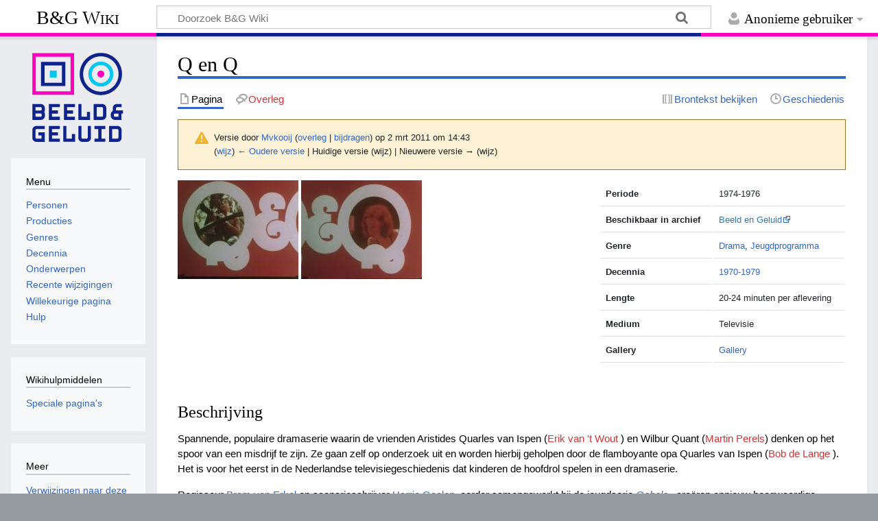

--- FILE ---
content_type: text/html; charset=UTF-8
request_url: https://wiki.beeldengeluid.nl/index.php?title=Q_en_Q&oldid=105437
body_size: 25721
content:
<!DOCTYPE html>
<html class="client-nojs" lang="nl" dir="ltr">
<head>
<meta charset="UTF-8">
<title>Q en Q - B&amp;G Wiki</title>
<script>document.documentElement.className="client-js";RLCONF={"wgBreakFrames":false,"wgSeparatorTransformTable":[",\t.",".\t,"],"wgDigitTransformTable":["",""],"wgDefaultDateFormat":"dmy","wgMonthNames":["","januari","februari","maart","april","mei","juni","juli","augustus","september","oktober","november","december"],"wgRequestId":"aWzi@Q7RUW6sus6MwnoovgAARgk","wgCanonicalNamespace":"","wgCanonicalSpecialPageName":false,"wgNamespaceNumber":0,"wgPageName":"Q_en_Q","wgTitle":"Q en Q","wgCurRevisionId":105437,"wgRevisionId":105437,"wgArticleId":306,"wgIsArticle":true,"wgIsRedirect":false,"wgAction":"view","wgUserName":null,"wgUserGroups":["*"],"wgCategories":["Productie","Drama","Jeugdprogramma","1970-1979","Productielijst Q"],"wgPageViewLanguage":"nl","wgPageContentLanguage":"nl","wgPageContentModel":"wikitext","wgRelevantPageName":"Q_en_Q","wgRelevantArticleId":306,"wgIsProbablyEditable":false,"wgRelevantPageIsProbablyEditable":false,"wgRestrictionEdit":[],"wgRestrictionMove":[]};RLSTATE={"site.styles":"ready","user.styles":"ready","user":"ready","user.options":"loading","mediawiki.codex.messagebox.styles":"ready","mediawiki.action.styles":"ready","mediawiki.interface.helpers.styles":"ready","skins.timeless":"ready"};
RLPAGEMODULES=["site","mediawiki.page.ready","skins.timeless.js"];</script>
<script>(RLQ=window.RLQ||[]).push(function(){mw.loader.impl(function(){return["user.options@12s5i",function($,jQuery,require,module){mw.user.tokens.set({"patrolToken":"+\\","watchToken":"+\\","csrfToken":"+\\"});
}];});});</script>
<link rel="stylesheet" href="/load.php?lang=nl&amp;modules=mediawiki.action.styles%7Cmediawiki.codex.messagebox.styles%7Cmediawiki.interface.helpers.styles%7Cskins.timeless&amp;only=styles&amp;skin=timeless">
<script async="" src="/load.php?lang=nl&amp;modules=startup&amp;only=scripts&amp;raw=1&amp;skin=timeless"></script>
<!--[if IE]><link rel="stylesheet" href="/skins/Timeless/resources/IE9fixes.css?ffe73" media="screen"><![endif]-->
<meta name="ResourceLoaderDynamicStyles" content="">
<link rel="stylesheet" href="/load.php?lang=nl&amp;modules=site.styles&amp;only=styles&amp;skin=timeless">
<meta name="generator" content="MediaWiki 1.43.6">
<meta name="robots" content="noindex,nofollow,max-image-preview:standard">
<meta name="format-detection" content="telephone=no">
<meta name="viewport" content="width=device-width, initial-scale=1.0, user-scalable=yes, minimum-scale=0.25, maximum-scale=5.0">
<link rel="search" type="application/opensearchdescription+xml" href="/rest.php/v1/search" title="B&amp;G Wiki (nl)">
<link rel="EditURI" type="application/rsd+xml" href="https://wiki.beeldengeluid.nl/api.php?action=rsd">
<link rel="license" href="https://creativecommons.org/licenses/by-sa/4.0/">
<link rel="alternate" type="application/atom+xml" title="B&amp;G Wiki Atom-feed" href="/index.php?title=Speciaal:RecenteWijzigingen&amp;feed=atom">
<!-- Google Tag Manager -->
<script>(function(w,d,s,l,i){w[l]=w[l]||[];w[l].push({'gtm.start':
new Date().getTime(),event:'gtm.js'});var f=d.getElementsByTagName(s)[0],
j=d.createElement(s),dl=l!='dataLayer'?'&l='+l:'';j.async=true;j.src=
'https://www.googletagmanager.com/gtm.js?id='+i+dl;f.parentNode.insertBefore(j,f);
})(window,document,'script','dataLayer','GTM-W6TDWBM');</script>
<!-- End Google Tag Manager -->
</head>
<body class="mediawiki ltr sitedir-ltr mw-hide-empty-elt ns-0 ns-subject page-Q_en_Q rootpage-Q_en_Q skin-timeless action-view skin--responsive"><div id="mw-wrapper"><div id="mw-header-container" class="ts-container"><div id="mw-header" class="ts-inner"><div id="user-tools"><div id="personal"><h2><span>Anonieme gebruiker</span></h2><div id="personal-inner" class="dropdown"><div role="navigation" class="mw-portlet" id="p-personal" title="Gebruikersmenu" aria-labelledby="p-personal-label"><h3 id="p-personal-label" lang="nl" dir="ltr">Niet aangemeld</h3><div class="mw-portlet-body"><ul lang="nl" dir="ltr"><li id="pt-login" class="mw-list-item"><a href="/index.php?title=Speciaal:Aanmelden&amp;returnto=Q+en+Q&amp;returntoquery=oldid%3D105437" title="U wordt van harte uitgenodigd om aan te melden, maar dit is niet verplicht [o]" accesskey="o"><span>Aanmelden</span></a></li></ul></div></div></div></div></div><div id="p-logo-text" class="mw-portlet" role="banner"><a id="p-banner" class="mw-wiki-title" href="/index.php/Hoofdpagina">B&amp;G Wiki</a></div><div class="mw-portlet" id="p-search"><h3 lang="nl" dir="ltr"><label for="searchInput">Zoeken</label></h3><form action="/index.php" id="searchform"><div id="simpleSearch"><div id="searchInput-container"><input type="search" name="search" placeholder="Doorzoek B&amp;G Wiki" aria-label="Doorzoek B&amp;G Wiki" autocapitalize="sentences" title="Doorzoek B&amp;G Wiki [f]" accesskey="f" id="searchInput"></div><input type="hidden" value="Speciaal:Zoeken" name="title"><input class="searchButton mw-fallbackSearchButton" type="submit" name="fulltext" title="Alle pagina&#039;s op deze tekst doorzoeken" id="mw-searchButton" value="Zoeken"><input class="searchButton" type="submit" name="go" title="Naar een pagina met deze naam gaan als deze bestaat" id="searchButton" value="OK"></div></form></div></div><div class="visualClear"></div></div><div id="mw-header-hack" class="color-bar"><div class="color-middle-container"><div class="color-middle"></div></div><div class="color-left"></div><div class="color-right"></div></div><div id="mw-header-nav-hack"><div class="color-bar"><div class="color-middle-container"><div class="color-middle"></div></div><div class="color-left"></div><div class="color-right"></div></div></div><div id="menus-cover"></div><div id="mw-content-container" class="ts-container"><div id="mw-content-block" class="ts-inner"><div id="mw-content-wrapper"><div id="mw-content"><div id="content" class="mw-body" role="main"><div class="mw-indicators">
</div>
<h1 id="firstHeading" class="firstHeading mw-first-heading"><span class="mw-page-title-main">Q en Q</span></h1><div id="bodyContentOuter"><div id="siteSub">Uit B&amp;G Wiki</div><div id="mw-page-header-links"><div role="navigation" class="mw-portlet tools-inline" id="p-namespaces" aria-labelledby="p-namespaces-label"><h3 id="p-namespaces-label" lang="nl" dir="ltr">Naamruimten</h3><div class="mw-portlet-body"><ul lang="nl" dir="ltr"><li id="ca-nstab-main" class="selected mw-list-item"><a href="/index.php/Q_en_Q" title="Inhoudspagina bekijken [c]" accesskey="c"><span>Pagina</span></a></li><li id="ca-talk" class="new mw-list-item"><a href="/index.php?title=Overleg:Q_en_Q&amp;action=edit&amp;redlink=1" rel="discussion" class="new" title="Overleg over deze pagina (de pagina bestaat niet) [t]" accesskey="t"><span>Overleg</span></a></li></ul></div></div><div role="navigation" class="mw-portlet tools-inline" id="p-more" aria-labelledby="p-more-label"><h3 id="p-more-label" lang="nl" dir="ltr">Meer</h3><div class="mw-portlet-body"><ul lang="nl" dir="ltr"><li id="ca-more" class="dropdown-toggle mw-list-item"><span>Meer</span></li></ul></div></div><div role="navigation" class="mw-portlet tools-inline" id="p-views" aria-labelledby="p-views-label"><h3 id="p-views-label" lang="nl" dir="ltr">Pagina-handelingen</h3><div class="mw-portlet-body"><ul lang="nl" dir="ltr"><li id="ca-view" class="selected mw-list-item"><a href="/index.php/Q_en_Q"><span>Lezen</span></a></li><li id="ca-viewsource" class="mw-list-item"><a href="/index.php?title=Q_en_Q&amp;action=edit" title="Deze pagina is beveiligd.&#10;U kunt wel de broncode bekijken. [e]" accesskey="e"><span>Brontekst bekijken</span></a></li><li id="ca-history" class="mw-list-item"><a href="/index.php?title=Q_en_Q&amp;action=history" title="Eerdere versies van deze pagina [h]" accesskey="h"><span>Geschiedenis</span></a></li></ul></div></div></div><div class="visualClear"></div><div id="bodyContent"><div id="contentSub"><div id="mw-content-subtitle"><div class="cdx-message cdx-message--block cdx-message--warning mw-revision"><span class="cdx-message__icon"></span><div class="cdx-message__content"><div id="mw-revision-info">Versie door <a href="/index.php/Gebruiker:Mvkooij" class="mw-userlink" title="Gebruiker:Mvkooij" data-mw-revid="105437"><bdi>Mvkooij</bdi></a> <span class="mw-usertoollinks">(<a href="/index.php/Overleg_gebruiker:Mvkooij" class="mw-usertoollinks-talk" title="Overleg gebruiker:Mvkooij">overleg</a> | <a href="/index.php/Speciaal:Bijdragen/Mvkooij" class="mw-usertoollinks-contribs" title="Speciaal:Bijdragen/Mvkooij">bijdragen</a>)</span> op 2 mrt 2011 om 14:43</div><div id="mw-revision-nav">(<a href="/index.php?title=Q_en_Q&amp;diff=prev&amp;oldid=105437" title="Q en Q">wijz</a>) <a href="/index.php?title=Q_en_Q&amp;direction=prev&amp;oldid=105437" title="Q en Q">← Oudere versie</a> | Huidige versie (wijz) | Nieuwere versie → (wijz)</div></div></div></div></div><div id="mw-content-text" class="mw-body-content"><div class="mw-content-ltr mw-parser-output" lang="nl" dir="ltr"><table class="table" style="float:right; clear:right; max-width:360px; padding:0px; margin:0px 0px 2em 2em; font-size:85%;"> <tbody><tr><td style="font-weight:bold;">Periode</td><td>1974-1976</td></tr> <tr><td style="font-weight:bold;">Beschikbaar in archief</td><td><a target="_blank" rel="nofollow noreferrer noopener" class="external text" href="http://zoeken.beeldengeluid.nl/internet/index.aspx?ChapterID=1164&amp;searchText=&#39;Q%20&amp;%20Q&#39;">Beeld en Geluid</a></td></tr>  <tr><td style="font-weight:bold;">Genre</td><td><a href="/index.php/Categorie:Drama" title="Categorie:Drama">Drama</a>, <a href="/index.php/Categorie:Jeugdprogramma" title="Categorie:Jeugdprogramma">Jeugdprogramma</a></td></tr> <tr><td style="font-weight:bold;">Decennia</td><td><a href="/index.php/Categorie:1970-1979" title="Categorie:1970-1979">1970-1979</a></td></tr> <tr><td style="font-weight:bold;">Lengte</td><td>20-24 minuten per aflevering</td></tr> <tr><td style="font-weight:bold;">Medium</td><td>Televisie</td></tr> <tr><td style="font-weight:bold;">Gallery</td><td><a href="/index.php/Gallery:_Q_en_Q" title="Gallery: Q en Q">Gallery</a></td></tr>     </tbody></table>
<p><span class="mw-default-size" typeof="mw:File"><a href="/index.php/Bestand:QenQ1.jpg" class="mw-file-description"><img src="/images/c/c8/QenQ1.jpg" decoding="async" width="176" height="144" class="mw-file-element" /></a></span> <span class="mw-default-size" typeof="mw:File"><a href="/index.php/Bestand:QenQ2.jpg" class="mw-file-description"><img src="/images/c/c0/QenQ2.jpg" decoding="async" width="176" height="144" class="mw-file-element" /></a></span>
<br clear="all" />
</p>
<h3><span class="mw-headline" id="Beschrijving">Beschrijving</span></h3>
<p>Spannende, populaire dramaserie waarin de vrienden Aristides Quarles van Ispen (<a href="/index.php?title=Erik_van_%27t_Wout&amp;action=edit&amp;redlink=1" class="new" title="Erik van &#39;t Wout (de pagina bestaat niet)">Erik van 't Wout</a> ) en Wilbur Quant (<a href="/index.php?title=Martin_Perels&amp;action=edit&amp;redlink=1" class="new" title="Martin Perels (de pagina bestaat niet)">Martin Perels</a>) denken op het spoor van een misdrijf te zijn. Ze gaan zelf op onderzoek uit en worden hierbij geholpen door de flamboyante opa Quarles van Ispen (<a href="/index.php?title=Bob_de_Lange&amp;action=edit&amp;redlink=1" class="new" title="Bob de Lange (de pagina bestaat niet)">Bob de Lange</a> ). Het is voor het eerst in de Nederlandse televisiegeschiedenis dat kinderen de hoofdrol spelen in een dramaserie. 
</p><p>Regisseur <a href="/index.php/Bram_van_Erkel" title="Bram van Erkel">Bram van Erkel</a> en scenarioschrijver <a href="/index.php/Harrie_Geelen" title="Harrie Geelen">Harrie Geelen</a>, eerder samengewerkt bij de jeugdserie <i><a href="/index.php/Oebele" title="Oebele">Oebele</a></i> , creëren opnieuw hoogwaardige jeugdtelevisie. <i>Q &amp; Q</i> is eigentijds, realistisch en ijzingwekkend. Het ontvangt een hoge waardering en hoge kijkcijfers. Dertien afleveringen lang kijken zo'n 4 miljoen mensen elke zaterdag naar de avonturen van Aristides en Wilbur. De vervolgserie over een kunstroof, uitgezonden in 1976, heeft eveneens hoge kijkcijfers. Van Erkel zoekt de verklaring in het taalgebruik, de muziek van <a href="/index.php/Joop_Stokkermans" title="Joop Stokkermans">Joop Stokkermans</a> en het natuurlijke acteren.
</p>
<h3><span class="mw-headline" id="Cast">Cast</span></h3>
<p>Opa Quarles van Ispen - <a href="/index.php?title=Bob_de_Lange&amp;action=edit&amp;redlink=1" class="new" title="Bob de Lange (de pagina bestaat niet)">Bob de Lange</a> 
</p><p>Aristides Quarles van Ispen - <a href="/index.php?title=Erik_van_%27t_Wout&amp;action=edit&amp;redlink=1" class="new" title="Erik van &#39;t Wout (de pagina bestaat niet)">Erik van 't Wout</a>
</p><p>Wilbur Quant - <a href="/index.php?title=Martin_Perels&amp;action=edit&amp;redlink=1" class="new" title="Martin Perels (de pagina bestaat niet)">Martin Perels</a>
</p><p>Ada Blom - <a href="/index.php/Marlies_van_Alcmaer" title="Marlies van Alcmaer">Marlies van Alcmaer</a>
</p><p>Akkie Swaan - <a href="/index.php?title=Tamar_Baruch&amp;action=edit&amp;redlink=1" class="new" title="Tamar Baruch (de pagina bestaat niet)">Tamar Baruch</a> 
</p><p>Leonie Quarles - <a href="/index.php?title=Emmy_Lopez_Dias&amp;action=edit&amp;redlink=1" class="new" title="Emmy Lopez Dias (de pagina bestaat niet)">Emmy Lopez Dias</a>
</p><p>André Piës - <a href="/index.php/Hans_Otjes" title="Hans Otjes">Hans Otjes</a>
</p><p>Martha Zwierus - <a href="/index.php?title=Riet_Wieland-Los&amp;action=edit&amp;redlink=1" class="new" title="Riet Wieland-Los (de pagina bestaat niet)">Riet Wieland-Los</a>
</p><p>Ingmar Quant  - <a href="/index.php?title=Cor_vd_Brink&amp;action=edit&amp;redlink=1" class="new" title="Cor vd Brink (de pagina bestaat niet)">Cor vd Brink</a>
</p><p>Rikkert Swaan - <a href="/index.php/Onno_Molenkamp" title="Onno Molenkamp">Onno Molenkamp</a>
</p><p>Adjudant Mudde - <a href="/index.php/Sacco_van_der_Made" title="Sacco van der Made">Sacco van der Made</a>
</p><p>Agent Drak -  <a href="/index.php/Cor_Witschge" title="Cor Witschge">Cor Witschge</a>
</p><p>Boer Zwartjes - <a href="/index.php/Johan_te_Slaa" title="Johan te Slaa">Johan te Slaa</a> 
</p><p>Ed Bennebroeck - <a href="/index.php/Hans_Dagelet" title="Hans Dagelet">Hans Dagelet</a> (serie 1)
</p><p>Berthe Bennebroeck - <a href="/index.php?title=Mieke_Bos&amp;action=edit&amp;redlink=1" class="new" title="Mieke Bos (de pagina bestaat niet)">Mieke Bos</a> 
</p><p>Anthony van Slingelandt jr. <a href="/index.php?title=Wim_Hogenkamp&amp;action=edit&amp;redlink=1" class="new" title="Wim Hogenkamp (de pagina bestaat niet)">Wim Hogenkamp</a>  (serie 1)
</p><p>Axel Zaneck <a href="/index.php/Ferd_Hugas" title="Ferd Hugas">Ferd Hugas</a>  (serie 1)
</p><p>Annie de Loo <a href="/index.php?title=Besty_Smeets&amp;action=edit&amp;redlink=1" class="new" title="Besty Smeets (de pagina bestaat niet)">Besty Smeets</a> (serie 1)
</p><p>Gerard Kokkerneel <a href="/index.php?title=Hammie_de_Beukelaer&amp;action=edit&amp;redlink=1" class="new" title="Hammie de Beukelaer (de pagina bestaat niet)">Hammie de Beukelaer</a> (serie 2)
</p><p>Mevrouw Fok <a href="/index.php?title=Enny_de_Leeuwe&amp;action=edit&amp;redlink=1" class="new" title="Enny de Leeuwe (de pagina bestaat niet)">Enny de Leeuwe</a>  (serie 2)
</p>
<h3><span class="mw-headline" id="Makers">Makers</span></h3>
<p>Scenario <a href="/index.php/Harrie_Geelen" title="Harrie Geelen">Harrie Geelen</a>
</p><p>Regie <a href="/index.php/Bram_van_Erkel" title="Bram van Erkel">Bram van Erkel</a>
</p><p>Camera <a href="/index.php?title=Jan_Kijser&amp;action=edit&amp;redlink=1" class="new" title="Jan Kijser (de pagina bestaat niet)">Jan Kijser</a>, <a href="/index.php?title=Theo_van_de_Sande&amp;action=edit&amp;redlink=1" class="new" title="Theo van de Sande (de pagina bestaat niet)">Theo van de Sande</a>
</p><p>Muziek <a href="/index.php/Joop_Stokkermans" title="Joop Stokkermans">Joop Stokkermans</a>
</p><p>Productiemaatschappij <a href="/index.php?title=Carl_Tewes_Filmproducties_BV&amp;action=edit&amp;redlink=1" class="new" title="Carl Tewes Filmproducties BV (de pagina bestaat niet)">Carl Tewes Filmproducties BV</a>
</p><p><a href="/index.php/KRO" title="KRO">KRO</a>
</p>
<hr /> 
<!-- 
NewPP limit report
Cached time: 20260118134113
Cache expiry: 86400
Reduced expiry: false
Complications: []
CPU time usage: 0.017 seconds
Real time usage: 0.020 seconds
Preprocessor visited node count: 91/1000000
Post‐expand include size: 1056/2097152 bytes
Template argument size: 337/2097152 bytes
Highest expansion depth: 4/100
Expensive parser function count: 0/100
Unstrip recursion depth: 0/20
Unstrip post‐expand size: 0/5000000 bytes
-->
<!--
Transclusion expansion time report (%,ms,calls,template)
100.00%    1.101      1 Sjabloon:Infobox_Productie
100.00%    1.101      1 -total
-->

<!-- Saved in parser cache with key bgwiki:pcache:idhash:306-0!canonical and timestamp 20260118134113 and revision id 105437. Rendering was triggered because: page-view
 -->
</div></div><div class="printfooter">
Overgenomen van "<a dir="ltr" href="https://wiki.beeldengeluid.nl/index.php?title=Q_en_Q&amp;oldid=105437">https://wiki.beeldengeluid.nl/index.php?title=Q_en_Q&amp;oldid=105437</a>"</div>
<div class="visualClear"></div></div></div></div></div><div id="content-bottom-stuff"><div id="catlinks" class="catlinks" data-mw="interface"><div id="mw-normal-catlinks" class="mw-normal-catlinks"><a href="/index.php/Speciaal:Categorie%C3%ABn" title="Speciaal:Categorieën">Categorieën</a>: <ul><li><a href="/index.php/Categorie:Productie" title="Categorie:Productie">Productie</a></li><li><a href="/index.php/Categorie:Drama" title="Categorie:Drama">Drama</a></li><li><a href="/index.php/Categorie:Jeugdprogramma" title="Categorie:Jeugdprogramma">Jeugdprogramma</a></li><li><a href="/index.php/Categorie:1970-1979" title="Categorie:1970-1979">1970-1979</a></li><li><a href="/index.php/Categorie:Productielijst_Q" title="Categorie:Productielijst Q">Productielijst Q</a></li></ul></div></div></div></div><div id="mw-site-navigation"><div id="p-logo" class="mw-portlet" role="banner"><a class="mw-wiki-logo timeless-logo" href="/index.php/Hoofdpagina" title="Naar de hoofdpagina gaan"><img src="/resources/assets/logo.svg"></a></div><div id="site-navigation" class="sidebar-chunk"><h2><span>Navigatie</span></h2><div class="sidebar-inner"><div role="navigation" class="mw-portlet" id="p-Menu" aria-labelledby="p-Menu-label"><h3 id="p-Menu-label" lang="nl" dir="ltr">Menu</h3><div class="mw-portlet-body"><ul lang="nl" dir="ltr"><li id="n-Personen" class="mw-list-item"><a href="/index.php/Categorie:Personen"><span>Personen</span></a></li><li id="n-Producties" class="mw-list-item"><a href="/index.php/Categorie:Producties"><span>Producties</span></a></li><li id="n-Genres" class="mw-list-item"><a href="/index.php/Categorie:Genres"><span>Genres</span></a></li><li id="n-Decennia" class="mw-list-item"><a href="/index.php/Decennia"><span>Decennia</span></a></li><li id="n-Onderwerpen" class="mw-list-item"><a href="/index.php/Categorie:Onderwerpen"><span>Onderwerpen</span></a></li><li id="n-recentchanges" class="mw-list-item"><a href="/index.php/Speciaal:RecenteWijzigingen" title="Een lijst met recente wijzigingen in deze wiki. [r]" accesskey="r"><span>Recente wijzigingen</span></a></li><li id="n-randompage" class="mw-list-item"><a href="/index.php/Speciaal:Willekeurig" title="Een willekeurige pagina bekijken [x]" accesskey="x"><span>Willekeurige pagina</span></a></li><li id="n-help" class="mw-list-item"><a href="/index.php/Help:Inhoud" title="Hulpinformatie over deze wiki"><span>Hulp</span></a></li></ul></div></div></div></div><div id="site-tools" class="sidebar-chunk"><h2><span>Wikihulpmiddelen</span></h2><div class="sidebar-inner"><div role="navigation" class="mw-portlet" id="p-tb" aria-labelledby="p-tb-label"><h3 id="p-tb-label" lang="nl" dir="ltr">Wikihulpmiddelen</h3><div class="mw-portlet-body"><ul lang="nl" dir="ltr"><li id="t-specialpages" class="mw-list-item"><a href="/index.php/Speciaal:SpecialePaginas" title="Lijst met alle speciale pagina&#039;s [q]" accesskey="q"><span>Speciale pagina&#039;s</span></a></li></ul></div></div></div></div></div><div id="mw-related-navigation"><div id="page-tools" class="sidebar-chunk"><h2><span>Paginahulpmiddelen</span></h2><div class="sidebar-inner"><div role="navigation" class="mw-portlet emptyPortlet" id="p-cactions" title="Meer opties" aria-labelledby="p-cactions-label"><h3 id="p-cactions-label" lang="nl" dir="ltr">Paginahulpmiddelen</h3><div class="mw-portlet-body"><ul lang="nl" dir="ltr"></ul></div></div><div role="navigation" class="mw-portlet emptyPortlet" id="p-userpagetools" aria-labelledby="p-userpagetools-label"><h3 id="p-userpagetools-label" lang="nl" dir="ltr">Gebruikerspaginahulpmiddelen</h3><div class="mw-portlet-body"><ul lang="nl" dir="ltr"></ul></div></div><div role="navigation" class="mw-portlet" id="p-pagemisc" aria-labelledby="p-pagemisc-label"><h3 id="p-pagemisc-label" lang="nl" dir="ltr">Meer</h3><div class="mw-portlet-body"><ul lang="nl" dir="ltr"><li id="t-whatlinkshere" class="mw-list-item"><a href="/index.php/Speciaal:VerwijzingenNaarHier/Q_en_Q" title="Lijst met alle pagina&#039;s die naar deze pagina verwijzen [j]" accesskey="j"><span>Verwijzingen naar deze pagina</span></a></li><li id="t-recentchangeslinked" class="mw-list-item"><a href="/index.php/Speciaal:RecenteWijzigingenGelinkt/Q_en_Q" rel="nofollow" title="Recente wijzigingen in pagina&#039;s waar deze pagina naar verwijst [k]" accesskey="k"><span>Gerelateerde wijzigingen</span></a></li><li id="t-print" class="mw-list-item"><a href="javascript:print();" rel="alternate" title="Printvriendelijke versie van deze pagina [p]" accesskey="p"><span>Afdrukversie</span></a></li><li id="t-permalink" class="mw-list-item"><a href="/index.php?title=Q_en_Q&amp;oldid=105437" title="Permanente koppeling naar deze versie van deze pagina"><span>Permanente koppeling</span></a></li><li id="t-info" class="mw-list-item"><a href="/index.php?title=Q_en_Q&amp;action=info" title="Meer informatie over deze pagina"><span>Paginagegevens</span></a></li><li id="t-pagelog" class="mw-list-item"><a href="/index.php?title=Speciaal:Logboeken&amp;page=Q+en+Q"><span>Paginalogboek</span></a></li></ul></div></div></div></div><div id="catlinks-sidebar" class="sidebar-chunk"><h2><span>Categorieën</span></h2><div class="sidebar-inner"><div id="sidebar-normal-catlinks" class="mw-normal-catlinks"><div role="navigation" class="mw-portlet" id="p-normal-catlinks" aria-labelledby="p-normal-catlinks-label"><h3 id="p-normal-catlinks-label" lang="nl" dir="ltr">Categorieën</h3><div class="mw-portlet-body"><ul><li><a href="/index.php/Categorie:Productie" title="Categorie:Productie">Productie</a></li><li><a href="/index.php/Categorie:Drama" title="Categorie:Drama">Drama</a></li><li><a href="/index.php/Categorie:Jeugdprogramma" title="Categorie:Jeugdprogramma">Jeugdprogramma</a></li><li><a href="/index.php/Categorie:1970-1979" title="Categorie:1970-1979">1970-1979</a></li><li><a href="/index.php/Categorie:Productielijst_Q" title="Categorie:Productielijst Q">Productielijst Q</a></li></ul></div></div></div></div></div></div><div class="visualClear"></div></div></div><div id="mw-footer-container" class="mw-footer-container ts-container"><div id="mw-footer" class="mw-footer ts-inner" role="contentinfo" lang="nl" dir="ltr"><ul id="footer-icons"><li id="footer-copyrightico" class="footer-icons"><a href="https://creativecommons.org/licenses/by-sa/4.0/" class="cdx-button cdx-button--fake-button cdx-button--size-large cdx-button--fake-button--enabled" target="_blank"><img src="/resources/assets/licenses/cc-by-sa.png" alt="Creative Commons Attribution-ShareAlike" width="88" height="31" loading="lazy"></a></li><li id="footer-poweredbyico" class="footer-icons"><a href="https://www.mediawiki.org/" class="cdx-button cdx-button--fake-button cdx-button--size-large cdx-button--fake-button--enabled" target="_blank"><img src="/resources/assets/poweredby_mediawiki.svg" alt="Powered by MediaWiki" width="88" height="31" loading="lazy"></a></li></ul><div id="footer-list"><ul id="footer-info"><li id="footer-info-lastmod"> Deze pagina is voor het laatst bewerkt op 2 mrt 2011 om 14:43.</li><li id="footer-info-copyright">De inhoud is beschikbaar onder de <a class="external" rel="nofollow" href="https://creativecommons.org/licenses/by-sa/4.0/">Creative Commons Attribution-ShareAlike</a> tenzij anders aangegeven.</li></ul><ul id="footer-places"><li id="footer-places-privacy"><a href="/index.php/Beeld_en_Geluid_Wiki:Privacybeleid">Privacybeleid</a></li><li id="footer-places-about"><a href="/index.php/Beeld_en_Geluid_Wiki:Over">Over B&amp;G Wiki</a></li><li id="footer-places-disclaimers"><a href="/index.php/Beeld_en_Geluid_Wiki:Algemeen_voorbehoud">Voorbehoud</a></li></ul></div><div class="visualClear"></div></div></div></div><script>(RLQ=window.RLQ||[]).push(function(){mw.config.set({"wgBackendResponseTime":175,"wgPageParseReport":{"limitreport":{"cputime":"0.017","walltime":"0.020","ppvisitednodes":{"value":91,"limit":1000000},"postexpandincludesize":{"value":1056,"limit":2097152},"templateargumentsize":{"value":337,"limit":2097152},"expansiondepth":{"value":4,"limit":100},"expensivefunctioncount":{"value":0,"limit":100},"unstrip-depth":{"value":0,"limit":20},"unstrip-size":{"value":0,"limit":5000000},"timingprofile":["100.00%    1.101      1 Sjabloon:Infobox_Productie","100.00%    1.101      1 -total"]},"cachereport":{"timestamp":"20260118134113","ttl":86400,"transientcontent":false}}});});</script>
</body>
</html>

--- FILE ---
content_type: image/svg+xml
request_url: https://wiki.beeldengeluid.nl/resources/src/mediawiki.skinning/images/external-ltr.svg?c652e
body_size: -66
content:
<?xml version="1.0" encoding="UTF-8"?>
<svg xmlns="http://www.w3.org/2000/svg" width="13" height="13">
	<path fill="#36b" d="M5.002 1.01h7v7l-2-2-3 2v-1l3-2.25 1 1V2.01h-3.75l1 1-2.25 3h-1l2-3z"/>
	<path fill="#36b" d="M7.002 3.01h-5v8h8v-5h-1v4h-6v-6h4z"/>
	<path fill="#15a5ea" d="M4.082 5.51c0-.621.621-.621.621-.621q2.796.932 3.728 3.728s0 .621-.62.621C6.566 7.374 5.945 6.753 4.081 5.51z"/>
</svg>
